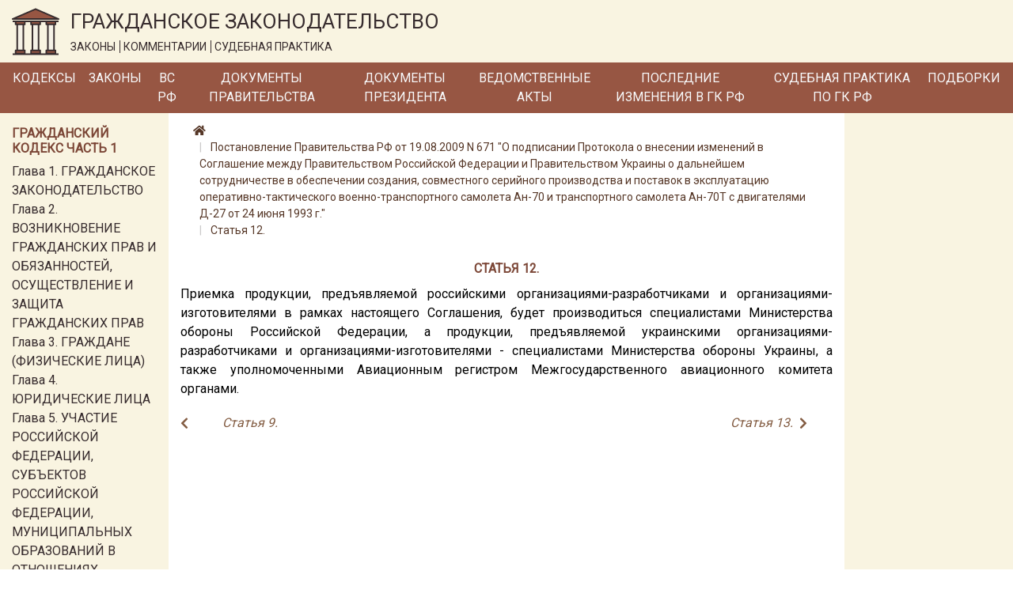

--- FILE ---
content_type: text/css
request_url: https://lawnotes.ru/css/site.css
body_size: 10618
content:
html {
    font-size: 14px;
}

body {
    font-family: 'Roboto' !important;
    margin: 0px;
}

@media (min-width: 768px) {
    html {
        font-size: 16px;
    }
}

@media (max-width: 991.98px) {
    header .navbar {
        font-size:12px !important;
    }

    .left-column ul, .right-column ul {
        font-size: 14px !important;
    }

    .left-column a, .right-column a {
        font-size: 14px !important;
    }

    .section {
        font-size: 14px !important;
    }
}

@media (max-width: 1058px) {
    .left-column .h6, .right-column .h6 {
        font-size: 13px !important;
    }

    .right-column .document-item .annotation {
        font-size: 14px !important;
    }
}


@media (min-width:1390px) {
    .container {
        max-width: 1360px !important;
    }
}

header {
    font-family: "Roboto"
}

    header .link {
        color: #372c2e;
    }

    header a:hover {
        text-decoration: none;
    }

    header .logo-container {
        padding-top: 0.5em;
        padding-bottom: 0.5em;
        background-color: #f9f4e1;
        max-height: 80px;
    }

    header .logo-container .logo {
        height: 60px;
        width: auto;
        display: inline-block;
    }

        header .logo-container .title {
            display: inline-block;
            text-align: left;
            padding-left: 10px;
            vertical-align: middle;
        }

            header .logo-container .title .title-text {
                color: #372c2e;
                font-size: 26px;
            }

            header .logo-container .title .theses span {
                color: #372c2e;
                font-size: 14px;
                display: inline;
                padding-right: 5px;

            }

                header .logo-container .title .theses span.bordered {
                    border-right: 1px solid #372c2e;
                }

    header .navbar {
        min-height: 40px;
        background-color: #975643;
        font-family: 'Roboto';
        font-size: 16px;
        text-transform: uppercase;
        color: #f6f8fa;
        text-align: center;
        padding-left: .5rem;
        padding-right: .5rem;
    }

        header .navbar .logo {
            height: 2em;
        }

        header .navbar .nav-link {
            padding-top: 0;
            padding-bottom: 0;
        }

    header .navbar-toggler {
        color: rgba(255,255,255,.5);
        border-color: rgba(255,255,255,.1);
    }

    header .navbar-toggler-icon {
        background-image: url("data:image/svg+xml,%3csvg viewBox='0 0 30 30' xmlns='http://www.w3.org/2000/svg'%3e%3cpath stroke='rgba(255, 255, 255, 0.5)' stroke-width='2' stroke-linecap='round' stroke-miterlimit='10' d='M4 7h22M4 15h22M4 23h22'/%3e%3c/svg%3e");
    }

    header .brand-text {
        color: #f1ead0;
        font-family: 'Roboto';
        font-size: 14px;
        font-weight: bold;
        word-wrap: normal;
        width: 50%;
        text-align: center
    }

    .scroll {
        background-color: #fff;
        width: 45px;
        height: 45px;
        position: fixed;
        bottom: 2em;
        right: 2em;
        border: 1px solid #ddd;
    }

    .scroll:hover {
        opacity: 1;
    }

.arrow-up {
    color: #707070;
}

.central-column {
    font-family: 'Roboto', sans-serif;
    font-size: 16px;
}

    .central-column h1.main-header {
        font-family: 'Roboto';
        font-size: 17px;
        font-weight: bold;
        text-transform: uppercase;
        color: #7c4737;
    }

    .central-column ul li {
        color: #004778;
    }

    .central-column .breadcrumb-item + .breadcrumb-item::before {
        color: #cac8c8;
    }

    .central-column .breadcrumb {
        background-color: #fff;
        font-size: 14px;
        font-family: 'Roboto', sans-serif;
    }

        .central-column .breadcrumb a {
            color: #563727;
        }

    .central-column .breadcrumb a:hover {
        color: #666666;
    }

    .central-column .breadcrumb-item + .breadcrumb-item::before {
        content: '|'
    }

    .central-column .h1 {
        font-family: 'Roboto';
        font-size: 16px;
        font-weight: bold;
        text-transform: uppercase;
        color: #7c4737;
    }

    .central-column .h6 {
        font-family: 'Roboto';
        font-size: 16px;
        color: #7c4737;
        text-transform: uppercase;
    }

    .central-column .section-law .h6 {
        font-family: 'Roboto';
        font-weight: bold;
        font-size: 16px;
        color: #7c4737;
        text-transform: uppercase;
    }


.left-column, .right-column {
    background-color: #f9f4e1;
    height: auto;
}

.left-column, .right-column {
    font-family: 'Roboto';
    font-size: 14px;
}

    .left-column .h6, .right-column .h6 {
        font-family: 'Roboto';
        font-weight: bold;
        font-size: 16px;
        text-transform: uppercase;
        color: #7c4737;
    }

    .left-column ul, .right-column ul, .left-column .part-block {
        font-family: 'Roboto';
        font-size: 16px;
        color: #372c2e;
    }

    .left-column .part-block .h6 {
        font-family: 'Roboto';
        font-size: 16px;
        font-weight: bold;
        color: #7c4737;
        text-transform: uppercase;
    }

        .left-column .part-block .part-section a {
            font-family: 'Roboto' !important;
            font-size: 16px;
            color: #372c2e !important;
        }

    .right-column .document-item a {
        font-family: 'Roboto';
        font-size: 14px;
        font-weight: bold;
        color: #372c2e;
    }

    .right-column .document-item .annotation {
        font-family: 'Roboto';
        font-size: 16px;
        color: #000;
    }

.loading-container, .error-container {
    display: flex;
    justify-content: center;
    align-items: center;
    font-size: 14px;
    margin: 3em auto;
}

footer {
    background-color: #975643;
    font-family: 'Roboto';
    min-height: 40px;
}

    footer .text-container {
        text-align: center;
        width: 100%;
        font-size: 14px;
        padding-top: 8px;
        color: #f1ead0;
    }

    footer a, footer div {
        color: #f1ead0;
    }

footer a:hover {
    color: #333;
}
.document-annotation-container {
    background-color: #f6f6f6;
    color: #666;
    font-size: 14px;
    font-style: italic;
    padding: 1em 2em;
    margin: 2em 0;
}

    .document-annotation-container .document-annotation-text {
        display: inline;
        margin-left: 2em;
    }

.document-item-container, .judgement-item-container {
    font-family: 'PT Sans';
}

    .document-item-container .document-item-link, .judgement-item-container .judgement-item-link {
        color: #004778;
        font-size: 14px;
        font-weight: bold;
        text-transform: uppercase;
    }

    .document-item-container .document-item-annotation, .judgement-item-container .judgement-item-annotation {
        font-size: 16px;
        color: #666;
    }

.section {
    font-weight: bold;
    text-transform: uppercase;
    color: #372c2e !important;
    font-family: 'Roboto';
    font-size: 16px !important;
}

.section:hover {
    color: #000;
}

.last-level-section {
    font-weight: normal;
    font-style: italic;
    text-transform: none;
}

.section-level-1 {
    margin-left: 1em;
}

.section-level-2 {
    margin-left: 2em;
}

.section-level-3 {
    margin-left: 3em;
}

.section-level-4 {
    margin-left: 4em;
}

.pager .pagination .page-item .page-link {
    color: #333;
}

.pager .pagination .page-item.active .page-link {
    color: #333;
}

.pager .pagination .page-item.active .page-link {
    background-color: #e2e7f0;
    border-color: #e2e7f0;
}

.pager .pagination .page-link {
    border: none;
}

    .pager .pagination .page-link:first-child {
        border-radius: 0;
    }

    .pager .pagination .page-link:last-child {
        border-radius: 0;
    }

.previous-link-container, .next-link-container {
    font-size: 16px !important;
    color: #835c42 !important;
    font-style: italic;
}

    .previous-link-container:hover, .next-link-container:hover {
        color: #000 !important;
    }

        .previous-link-container:hover i::before, .next-link-container:hover i::before {
            text-decoration: none;
        }

    .previous-link-container i {
        margin-right: 1em;
    }

    .next-link-container i {
        margin-left: 1em;
    }



/*----------------------------------*/
.document-html-container div {
    padding: 3px 0 3px;
    font-family: 'Roboto';
    font-size: 16px;
    color: #000;
}

.document-html-container div.aC {
    text-align: center;
    font-weight: bold;
}

.document-html-container div.aJ {
    text-align: justify;
}

.document-html-container div.aR {
    text-align: right;
}

.document-html-container div.aL {
    text-align: left;
}

    .document-html-container div a {
        color: #835c42;
        font-size: 16px;
    }

    .document-html-container div a:hover {
        color: #000;
    }


.section-comment-container a {
    color: #835c42;
    font-size: 16px;
}


#return-to-top {
    z-index: 99;
    position: fixed;
    bottom: 20px;
    right: 20px;
    background: #fff;
    opacity: 0.7;
    width: 50px;
    height: 50px;
    display: block;
    text-decoration: none;
    border: 1px solid #b9b9b9;
    display: none;
    -webkit-transition: all 0.3s linear;
    -moz-transition: all 0.3s ease;
    -ms-transition: all 0.3s ease;
    -o-transition: all 0.3s ease;
    transition: all 0.3s ease;
}

    #return-to-top i {
        color: #333;
        margin: 0;
        position: relative;
        left: 17px;
        top: 14px;
        font-size: 16px;
        -webkit-transition: all 0.3s ease;
        -moz-transition: all 0.3s ease;
        -ms-transition: all 0.3s ease;
        -o-transition: all 0.3s ease;
        transition: all 0.3s ease;
    }

    #return-to-top:hover {
        background: #b9b9b9;
        opacity: 0.9;
    }

        #return-to-top:hover i {
            color: #000;
        }


a.all-documents {
    font-family: 'Roboto';
    font-style: italic;
    font-size: 16px;
    color: #835c42;
}

a.judgement-subheader {
    color: #000;
}